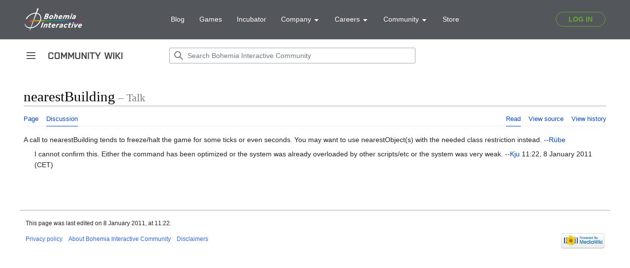

--- FILE ---
content_type: text/html; charset=UTF-8
request_url: https://data.bistudio.com/pbp/index.php
body_size: 107
content:
<!DOCTYPE html>
<html>
    <head> </head>
    <body style="background: transparent; margin: 0">
        <a href="https://store.bistudio.com" target="_blank">
            <img src="https://data.bistudio.com/pbp/images/BI_Store_Blog_Thumbnail_300x286_v1.jpg" width="100%" style="border: none" />
        </a>
    </body>
</html>
